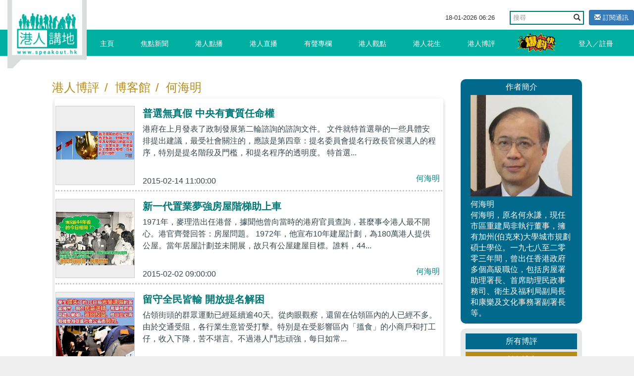

--- FILE ---
content_type: text/html; charset=UTF-8
request_url: https://uat.speakout.hk/%E5%8D%9A%E5%AE%A2%E9%A4%A8/%E4%BD%95%E6%B5%B7%E6%98%8E
body_size: 15639
content:
<!DOCTYPE html>
<html lang="en">
<head>
    <title>何海明 - 博客館 - 港人講地</title>
    <meta name="keywords" content="港人觀點 何海明">
    <meta name="description" content="何海明，原名何永謙，現任市區重建局非執行董事，擁有加州(伯克來)大學城市規劃碩士學位。一九七八至二零零三年間，曾出任香港政府多個高級職位，包括房屋署助理署長、首席助理民政事務司、衛生及福利局副局長和康樂及文化事務署副署長等。">
    <meta name="author" content="何海明">
    <meta charset="utf-8">
    <meta http-equiv="X-UA-Compatible" content="IE=edge">
    <meta name="viewport" content="width=device-width, initial-scale=1, minimum-scale=1, maximum-scale=1, user-scalable=no, viewport-fit=cover">

    
    <meta name="csrf-token" content="GamNw7FLUPg6LHzV2vW0NlaFDqBoj1tfOEsoLgcx">

    <meta name="apple-mobile-web-app-capable" content="yes">
    <meta property="fb:app_id" content="279580235862496">
    <meta property="fb:pages" content="156468627834558" />

        
    <link href="/css/vendor.css?id=baf630ad7050a8765732" rel="stylesheet">
    <link href="/css/app.css?id=a54d87c5ec25ddec63ce" rel="stylesheet">

    <style>
        .subscribe-btn {
            display: inline-block;
            margin-left: 10px;
            font-size: 13px;
        }

        header .navbar-default .nav-left {
            position: absolute;
        }
    </style>

    </head>

<body>
    <div id="app">
        <div class="body-slide-0" id="wrap-all">
                            <header class="body-motion " id="header"><a class="logo visible-xs visible-sm" href="/"></a>
    <div class="right-top-container hidden-xs hidden-sm">
        <div class="date-and-search">
            <div class="date hidden-xs"> <span class="date-time"></span></div>
            <div class="search-box ">
                <form action="/search/" class="form">
                    <div class="input-group">
                        <input type="text" class="form-control" placeholder="搜尋" name="query">
                        <span class="input-group-btn">
                            <button class="btn btn-default btn-search" type="submit"><i
                                    class="glyphicon glyphicon-search"></i></button>
                        </span>
                    </div>
                </form>
            </div>
                        <a class="subscribe-btn btn btn-primary btn-sm" href="https://uat.speakout.hk/email/subscribe">
                <i class="glyphicon glyphicon-envelope"></i> 訂閱通訊
            </a>
                    </div>
    </div>
    <nav class="navbar navbar-default my-nav">
        <div class="nav-container container"><a class="logo" href="/"></a>
            <div class="navbar-header">
                <button class="navbar-toggle collapsed visible-sm visible-xs" style="float: left;" id="sidebar-toggle"
                    type="button" data-toggle="collapse" aria-expanded="false"
                    data-target="#navbarSupportedContent"><span class="sr-only"></span><span
                        class="icon-bar"></span><span class="icon-bar"></span><span class="icon-bar"></span></button>
                <a href="https://uat.speakout.hk/report" id="" type="button" style="
              float: right;
              /* padding: 3px; */
              margin: 4px;
              margin-right: 20px;
              "><img src="/images/fast_report.png" style="height:40px" alt=""></a>
            </div>
            <div class="sidebar hidden-sm" id="sidebar">
                <ul class="nav navbar-nav nav-left hidden-xs hidden-sm">
                    
                    <li><a href="/">主頁<span class="pipe hidden-xs"></span></a></li>
                    <li class=><a
                            href="https://uat.speakout.hk/%E7%84%A6%E9%BB%9E%E6%96%B0%E8%81%9E">焦點新聞<span class="pipe hidden-xs"></span></a></li>
                    <li class=><a
                            href="https://uat.speakout.hk/%E6%B8%AF%E4%BA%BA%E9%BB%9E%E6%92%AD">港人點播<span class="pipe hidden-xs"></span></a></li>
                    <li class=><a
                            href="https://uat.speakout.hk/%E6%B8%AF%E4%BA%BA%E7%9B%B4%E6%92%AD">港人直播<span class="pipe hidden-xs"></span></a></li>
                    <li class=><a
                            href="https://uat.speakout.hk/%E6%9C%89%E8%81%B2%E5%B0%88%E6%AC%84">有聲專欄<span class="pipe hidden-xs"></span></a></li>
                    <li class=><a
                            href="https://uat.speakout.hk/%E6%B8%AF%E4%BA%BA%E8%A7%80%E9%BB%9E">港人觀點<span class="pipe hidden-xs">
                                <div class="evaluation-more"><a href="https://uat.speakout.hk/%E7%B7%A8%E8%BC%AF%E8%A7%80%E9%BB%9E">編輯觀點</a><a
                                        href="https://uat.speakout.hk/%E6%89%80%E6%9C%89%E8%A7%80%E9%BB%9E">所有觀點</a></div>
                            </span></a>
                    </li>
                    <li class=><a
                            href="https://uat.speakout.hk/%E6%B8%AF%E4%BA%BA%E8%8A%B1%E7%94%9F">港人花生<span class="pipe hidden-xs"></span></a></li>
                    <li class=><a
                            href="https://uat.speakout.hk/%E6%B8%AF%E4%BA%BA%E5%8D%9A%E8%A9%95">港人博評
                            <span class="pipe hidden-xs">
                                <div class="evaluation-more"><a href="https://uat.speakout.hk/%E5%8D%9A%E5%AE%A2%E9%A4%A8">博客館</a><a
                                        href="https://uat.speakout.hk/%E6%89%80%E6%9C%89%E5%8D%9A%E8%A9%95">所有博評</a></div>
                            </span></a>
                    </li>
                    
                    <li><a style="padding:0; margin:0" href="https://uat.speakout.hk/report"><img
                                src="/images/fast_report.png" style="height:40px;margin: 3px;" alt=""></a></li>
                </ul>

                <ul class="nav navbar-nav nav-right hidden-xs hidden-sm">
                                        <li class="hidden-xs hidden-sm"><a href="https://uat.speakout.hk/login">登入／註冊</a></li>
                                    </ul>
                
            </div>
        </div>

        <div class="visible-xs">
            <div class="mobile-nav-bar">
                <div class="nav-row has-border">
                    <div class="category ">
                        <a href="/">主頁</a>
                    </div>
                    <div class="category ">
                        <a href=" https://uat.speakout.hk/%E7%84%A6%E9%BB%9E%E6%96%B0%E8%81%9E">焦點新聞</a>
                    </div>
                    <div class="category ">
                        <a href="https://uat.speakout.hk/%E6%B8%AF%E4%BA%BA%E9%BB%9E%E6%92%AD">港人點播</a>
                    </div>
                    <div class="category ">
                        <a href="https://uat.speakout.hk/%E6%B8%AF%E4%BA%BA%E7%9B%B4%E6%92%AD">港人直播</a>
                    </div>
                
                </div>
            </div>
            <div class="mobile-nav-bar">
                <div class="nav-row">
                    <div class="category ">
                        <a href="https://uat.speakout.hk/%E6%9C%89%E8%81%B2%E5%B0%88%E6%AC%84">有聲專欄</a>
                    </div>
                    <div class="category ">
                        <a href="https://uat.speakout.hk/%E6%B8%AF%E4%BA%BA%E8%A7%80%E9%BB%9E">港人觀點</a>
                    </div>
                    <div class="category ">
                        <a href="https://uat.speakout.hk/%E6%B8%AF%E4%BA%BA%E8%8A%B1%E7%94%9F">港人花生</a>
                    </div>
                    <div class="category ">
                        <a href="https://uat.speakout.hk/%E6%B8%AF%E4%BA%BA%E5%8D%9A%E8%A9%95">港人博評</a>
                    </div>
                </div>
            </div>
        </div>
</header>            
            <div class="white-space" id="white-space"></div>

            <div class="container">
                <div class="category-container">
    <div class="row">
        <div class="col-md-9 col-xs-12">
                        <div class="bread-bar">
                <a href="https://uat.speakout.hk/%E6%B8%AF%E4%BA%BA%E5%8D%9A%E8%A9%95">港人博評</a><span>/</span>
                <a href="https://uat.speakout.hk/%E5%8D%9A%E5%AE%A2%E9%A4%A8">博客館</a><span>/</span>
                <a href='https://uat.speakout.hk/%E5%8D%9A%E5%AE%A2%E9%A4%A8/%E4%BD%95%E6%B5%B7%E6%98%8E'>何海明</a>
            </div>

            <div class="article-box" id="video-box">
                <div class="box">
                    <div class="list-index-visible">
                        <div class="list infinite-scroll-list">
                            <div class="jscroll">
                                <div class="item border-dotted" >
	<a href="https://uat.speakout.hk/%E6%B8%AF%E4%BA%BA%E5%8D%9A%E8%A9%95/7261/%E6%99%AE%E9%81%B8%E7%84%A1%E7%9C%9F%E5%81%87-%E4%B8%AD%E5%A4%AE%E6%9C%89%E5%AF%A6%E8%B3%AA%E4%BB%BB%E5%91%BD%E6%AC%8A"><img class="pic" src="/files/img/more.png" data-echo="https://speakout-uat.oss-cn-hongkong.aliyuncs.com/images_v1/news/2015/Feb_4/20150213_news5.jpg!s300"></a>
  <div class="text">
  	<a href="https://uat.speakout.hk/%E6%B8%AF%E4%BA%BA%E5%8D%9A%E8%A9%95/7261/%E6%99%AE%E9%81%B8%E7%84%A1%E7%9C%9F%E5%81%87-%E4%B8%AD%E5%A4%AE%E6%9C%89%E5%AF%A6%E8%B3%AA%E4%BB%BB%E5%91%BD%E6%AC%8A">
	    <p class="title">普選無真假 中央有實質任命權</p>
	    <p class="content">港府在上月發表了政制發展第二輪諮詢的諮詢文件。 文件就特首選舉的一些具體安排提出建議，最受社會關注的，應該是第四章：提名委員會提名行政長官候選人的程序，特別是提名階段及門檻，和提名程序的透明度。 特首選...</p>
    </a>
    <p class="date">
    	2015-02-14 11:00:00
    </p>
    
      			<a class="author" href='https://uat.speakout.hk/%E5%8D%9A%E5%AE%A2%E9%A4%A8/%E4%BD%95%E6%B5%B7%E6%98%8E'> 何海明 </a>
      
  </div>
      	
</div><div class="item border-dotted" >
	<a href="https://uat.speakout.hk/%E6%B8%AF%E4%BA%BA%E5%8D%9A%E8%A9%95/7035/%E6%96%B0%E4%B8%80%E4%BB%A3%E7%BD%AE%E6%A5%AD%E5%A4%A2%E5%BC%B7%E6%88%BF%E5%B1%8B%E9%9A%8E%E6%A2%AF%E5%8A%A9%E4%B8%8A%E8%BB%8A"><img class="pic" src="/files/img/more.png" data-echo="https://speakout-uat.oss-cn-hongkong.aliyuncs.com/images_v1/blogger/Others08/20150202_housing.jpg!s300"></a>
  <div class="text">
  	<a href="https://uat.speakout.hk/%E6%B8%AF%E4%BA%BA%E5%8D%9A%E8%A9%95/7035/%E6%96%B0%E4%B8%80%E4%BB%A3%E7%BD%AE%E6%A5%AD%E5%A4%A2%E5%BC%B7%E6%88%BF%E5%B1%8B%E9%9A%8E%E6%A2%AF%E5%8A%A9%E4%B8%8A%E8%BB%8A">
	    <p class="title">新一代置業夢強房屋階梯助上車</p>
	    <p class="content">1971年，麥理浩出任港督，據聞他曾向當時的港府官員查詢，甚麼事令港人最不開心。港官齊聲回答：房屋問題。 1972年，他宣布10年建屋計劃，為180萬港人提供公屋。當年居屋計劃並未開展，故只有公屋建屋目標。誰料，44...</p>
    </a>
    <p class="date">
    	2015-02-02 09:00:00
    </p>
    
      			<a class="author" href='https://uat.speakout.hk/%E5%8D%9A%E5%AE%A2%E9%A4%A8/%E4%BD%95%E6%B5%B7%E6%98%8E'> 何海明 </a>
      
  </div>
      	
</div><div class="item border-dotted" >
	<a href="https://uat.speakout.hk/%E6%B8%AF%E4%BA%BA%E5%8D%9A%E8%A9%95/5614/%E7%95%99%E5%AE%88%E5%85%A8%E6%B0%91%E7%9A%86%E8%BC%B8-%E9%96%8B%E6%94%BE%E6%8F%90%E5%90%8D%E8%A7%A3%E5%9B%B0"><img class="pic" src="/files/img/more.png" data-echo="https://speakout-uat.oss-cn-hongkong.aliyuncs.com/images_v1/news/Nov_2014_03/17nov2014_news3.jpg!s300"></a>
  <div class="text">
  	<a href="https://uat.speakout.hk/%E6%B8%AF%E4%BA%BA%E5%8D%9A%E8%A9%95/5614/%E7%95%99%E5%AE%88%E5%85%A8%E6%B0%91%E7%9A%86%E8%BC%B8-%E9%96%8B%E6%94%BE%E6%8F%90%E5%90%8D%E8%A7%A3%E5%9B%B0">
	    <p class="title">留守全民皆輸 開放提名解困</p>
	    <p class="content">佔領街頭的群眾運動已經延續逾40天。從肉眼觀察，還留在佔領區內的人已經不多。 由於交通受阻，各行業生意皆受打擊。特別是在受影響區內「搵食」的小商戶和打工仔，收入下降，苦不堪言。不過港人鬥志頑強，每日如常...</p>
    </a>
    <p class="date">
    	2014-11-17 23:00:00
    </p>
    
      			<a class="author" href='https://uat.speakout.hk/%E5%8D%9A%E5%AE%A2%E9%A4%A8/%E4%BD%95%E6%B5%B7%E6%98%8E'> 何海明 </a>
      
  </div>
      	
</div><div class="item border-dotted" >
	<a href="https://uat.speakout.hk/%E6%B8%AF%E4%BA%BA%E5%8D%9A%E8%A9%95/5291/%E5%9C%8B%E9%9A%9B%E7%92%B0%E5%A2%83%E8%A4%87%E9%9B%9C-%E5%AD%B8%E7%94%9F%E8%A6%8B%E5%A5%BD%E8%A6%81%E6%94%B6"><img class="pic" src="/files/img/more.png" data-echo="https://speakout-uat.oss-cn-hongkong.aliyuncs.com/images_v1/news/20141029 hehaiming.jpg!s300"></a>
  <div class="text">
  	<a href="https://uat.speakout.hk/%E6%B8%AF%E4%BA%BA%E5%8D%9A%E8%A9%95/5291/%E5%9C%8B%E9%9A%9B%E7%92%B0%E5%A2%83%E8%A4%87%E9%9B%9C-%E5%AD%B8%E7%94%9F%E8%A6%8B%E5%A5%BD%E8%A6%81%E6%94%B6">
	    <p class="title">國際環境複雜 學生見好要收</p>
	    <p class="content">佔領街頭的群眾運動已經持續超過一個月，參加佔領的人數正在下降。但是，留守者覺得，一日未達到要求，他們便堅決不肯撤退。這是一個可悲的局面。 被「成果」沖昏頭腦 學生失方寸 本來，上周政府與學生對話，大家以...</p>
    </a>
    <p class="date">
    	2014-10-31 23:00:00
    </p>
    
      			<a class="author" href='https://uat.speakout.hk/%E5%8D%9A%E5%AE%A2%E9%A4%A8/%E4%BD%95%E6%B5%B7%E6%98%8E'> 何海明 </a>
      
  </div>
      	
</div><div class="item border-dotted" >
	<a href="https://uat.speakout.hk/%E6%B8%AF%E4%BA%BA%E5%8D%9A%E8%A9%95/4952/%E5%AE%98%E6%B0%91%E5%B0%8D%E8%A9%B1%E6%8B%89%E5%80%92-%E5%AD%B8%E7%94%9F%E8%A6%81%E9%A1%A7%E7%8F%BE%E5%AF%A6"><img class="pic" src="/files/img/more.png" data-echo="https://speakout-uat.oss-cn-hongkong.aliyuncs.com/images_v1/news/Oct_2014_5/201401012 hehaiming.jpg!s300"></a>
  <div class="text">
  	<a href="https://uat.speakout.hk/%E6%B8%AF%E4%BA%BA%E5%8D%9A%E8%A9%95/4952/%E5%AE%98%E6%B0%91%E5%B0%8D%E8%A9%B1%E6%8B%89%E5%80%92-%E5%AD%B8%E7%94%9F%E8%A6%81%E9%A1%A7%E7%8F%BE%E5%AF%A6">
	    <p class="title">官民對話拉倒 學生要顧現實</p>
	    <p class="content">佔中運動至今已逾10日，雖然直接參與人數日漸減少，但金鐘、銅鑼灣、旺角三地仍然封閉，市區交通受嚴重影響，為市民日常生活帶來巨大不便，不少市民怨聲載道。 目標縱對 非法手段不可取 可惜的是，一度受旺角群眾互...</p>
    </a>
    <p class="date">
    	2014-10-13 23:00:00
    </p>
    
      			<a class="author" href='https://uat.speakout.hk/%E5%8D%9A%E5%AE%A2%E9%A4%A8/%E4%BD%95%E6%B5%B7%E6%98%8E'> 何海明 </a>
      
  </div>
      	
</div><div class="item border-dotted" >
	<a href="https://uat.speakout.hk/%E6%B8%AF%E4%BA%BA%E5%8D%9A%E8%A9%95/3632/%E6%B3%9B%E6%B0%91%E8%A6%8B%E4%B8%AD%E5%A4%AE-%E6%94%BF%E6%94%B9%E5%B0%B1%E8%83%BD%E7%A0%B4%E5%86%B0-"><img class="pic" src="/files/img/more.png" data-echo="https://speakout-uat.oss-cn-hongkong.aliyuncs.com/images_v1/blogger/HoWingHim/20140729 hehaiming.jpg!s300"></a>
  <div class="text">
  	<a href="https://uat.speakout.hk/%E6%B8%AF%E4%BA%BA%E5%8D%9A%E8%A9%95/3632/%E6%B3%9B%E6%B0%91%E8%A6%8B%E4%B8%AD%E5%A4%AE-%E6%94%BF%E6%94%B9%E5%B0%B1%E8%83%BD%E7%A0%B4%E5%86%B0-">
	    <p class="title">泛民見中央 政改就能破冰？</p>
	    <p class="content">自從政府發表了「2017年行政長官及2016年立法會產生辦法公眾報告」及行政長官提交全國人大常委會相關報告後，社會對2017年特首選舉安排的討論又熱鬧起來。 雖然公民投票及七一遊行是在諮詢期結束後發生，但特首所提...</p>
    </a>
    <p class="date">
    	2014-07-29 23:00:00
    </p>
    
      			<a class="author" href='https://uat.speakout.hk/%E5%8D%9A%E5%AE%A2%E9%A4%A8/%E4%BD%95%E6%B5%B7%E6%98%8E'> 何海明 </a>
      
  </div>
      	
</div><div class="item border-dotted" >
	<a href="https://uat.speakout.hk/%E6%B8%AF%E4%BA%BA%E5%8D%9A%E8%A9%95/3160/%E6%B1%82%E7%A7%81%E5%88%A9%E5%8F%8D%E6%9D%B1%E5%8C%97-%E6%9A%B4%E5%8A%9B%E6%AF%80%E6%B8%AF%E6%B0%91%E4%B8%BB"><img class="pic" src="/files/img/more.png" data-echo="https://speakout-uat.oss-cn-hongkong.aliyuncs.com/images_v1/news/July2014/20140703_ho.jpg!s300"></a>
  <div class="text">
  	<a href="https://uat.speakout.hk/%E6%B8%AF%E4%BA%BA%E5%8D%9A%E8%A9%95/3160/%E6%B1%82%E7%A7%81%E5%88%A9%E5%8F%8D%E6%9D%B1%E5%8C%97-%E6%9A%B4%E5%8A%9B%E6%AF%80%E6%B8%AF%E6%B0%91%E4%B8%BB">
	    <p class="title">求私利反東北 暴力毀港民主</p>
	    <p class="content">一連兩個星期五，在立法會外都出現群眾聚集，反對政府向立法會申請撥款，就新界東北發展作前期規劃工作。在民主社會，群眾聚集表達政治訴求，本來不需大驚小怪。因為民眾享有集會自由。 在香港，在1997年回歸前，雖...</p>
    </a>
    <p class="date">
    	2014-07-03 23:00:00
    </p>
    
      			<a class="author" href='https://uat.speakout.hk/%E5%8D%9A%E5%AE%A2%E9%A4%A8/%E4%BD%95%E6%B5%B7%E6%98%8E'> 何海明 </a>
      
  </div>
      	
</div><div class="item border-dotted" >
	<a href="https://uat.speakout.hk/%E6%B8%AF%E4%BA%BA%E5%8D%9A%E8%A9%95/2823/%E7%AB%8B%E6%B3%95%E6%9C%83%E8%88%87%E8%B2%A1%E6%94%BF%E9%A0%90%E7%AE%97-%E8%88%87%E8%91%89%E5%81%A5%E6%B0%91%E6%95%99%E6%8E%88%E5%88%87%E7%A3%8B"><img class="pic" src="/files/img/more.png" data-echo="https://speakout-uat.oss-cn-hongkong.aliyuncs.com/images_v1/news/June2014_2/13jun2014_news779.jpg!s300"></a>
  <div class="text">
  	<a href="https://uat.speakout.hk/%E6%B8%AF%E4%BA%BA%E5%8D%9A%E8%A9%95/2823/%E7%AB%8B%E6%B3%95%E6%9C%83%E8%88%87%E8%B2%A1%E6%94%BF%E9%A0%90%E7%AE%97-%E8%88%87%E8%91%89%E5%81%A5%E6%B0%91%E6%95%99%E6%8E%88%E5%88%87%E7%A3%8B">
	    <p class="title">立法會與財政預算：與葉健民教授切磋</p>
	    <p class="content">今年5月，立法會並不寂寞，先有審議《撥款條例草案》的拉布戰，後有腰斬行政長官答問大會的事件。兩件事件都值得大家關注，因為它們反映香港政壇的一些困境。 行政長官答問大會腰斬後，特首梁振英代表政府就激進派議...</p>
    </a>
    <p class="date">
    	2014-06-16 23:00:00
    </p>
    
      			<a class="author" href='https://uat.speakout.hk/%E5%8D%9A%E5%AE%A2%E9%A4%A8/%E4%BD%95%E6%B5%B7%E6%98%8E'> 何海明 </a>
      
  </div>
      	
</div><div class="item border-dotted" >
	<a href="https://uat.speakout.hk/%E6%B8%AF%E4%BA%BA%E5%8D%9A%E8%A9%95/2454/%E6%8B%89%E5%B8%83%E4%BA%BA%E8%B2%A1%E5%85%A9%E5%A4%B1-%E6%89%93%E6%93%8A%E5%85%AC%E5%83%95%E5%A3%AB%E6%B0%A3"><img class="pic" src="/files/img/more.png" data-echo="https://speakout-uat.oss-cn-hongkong.aliyuncs.com/images_v1/news/May2014_3/22may2014_article3.jpg!s300"></a>
  <div class="text">
  	<a href="https://uat.speakout.hk/%E6%B8%AF%E4%BA%BA%E5%8D%9A%E8%A9%95/2454/%E6%8B%89%E5%B8%83%E4%BA%BA%E8%B2%A1%E5%85%A9%E5%A4%B1-%E6%89%93%E6%93%8A%E5%85%AC%E5%83%95%E5%A3%AB%E6%B0%A3">
	    <p class="title">拉布人財兩失 打擊公僕士氣</p>
	    <p class="content">每年4、5月，都是立法會審議財政預算的日子，亦都是在政府總部工作的公務員忙個不亦樂乎的日子。傳媒亦會大篇幅報道政府官員與立法會討論財政預算的新措施。換言之，傳媒與立法會共同承擔起監督政府運作的角色。 拉...</p>
    </a>
    <p class="date">
    	2014-05-22 23:00:00
    </p>
    
      			<a class="author" href='https://uat.speakout.hk/%E5%8D%9A%E5%AE%A2%E9%A4%A8/%E4%BD%95%E6%B5%B7%E6%98%8E'> 何海明 </a>
      
  </div>
      	
</div><div class="item border-dotted" >
	<a href="https://uat.speakout.hk/%E6%B8%AF%E4%BA%BA%E5%8D%9A%E8%A9%95/2004/%E6%99%AE%E9%81%B8%E9%9B%A3%E8%B7%9F%E5%A4%96%E5%9C%8B-%E6%B3%9B%E6%B0%91%E8%8E%AB%E9%80%86%E6%B0%91%E6%84%8F"><img class="pic" src="/files/img/more.png" data-echo="https://speakout-uat.oss-cn-hongkong.aliyuncs.com/images_v1/blogger/HoWingHim/20140424_ho.jpg!s300"></a>
  <div class="text">
  	<a href="https://uat.speakout.hk/%E6%B8%AF%E4%BA%BA%E5%8D%9A%E8%A9%95/2004/%E6%99%AE%E9%81%B8%E9%9B%A3%E8%B7%9F%E5%A4%96%E5%9C%8B-%E6%B3%9B%E6%B0%91%E8%8E%AB%E9%80%86%E6%B0%91%E6%84%8F">
	    <p class="title">普選難跟外國 泛民莫逆民意</p>
	    <p class="content">最近，立法會議員50多人訪問上海，在周日被安排與3位中央官員會面，包括港澳辦主任王光亞、基本法委員會主任李飛，及中聯辦主任張曉明。 據報道，泛民議員如實說出了他們的想法，提出公民提名、符合國際標準、真普選...</p>
    </a>
    <p class="date">
    	2014-04-24 23:00:00
    </p>
    
      			<a class="author" href='https://uat.speakout.hk/%E5%8D%9A%E5%AE%A2%E9%A4%A8/%E4%BD%95%E6%B5%B7%E6%98%8E'> 何海明 </a>
      
  </div>
      	
</div><div class="item border-dotted" >
	<a href="https://uat.speakout.hk/%E6%B8%AF%E4%BA%BA%E5%8D%9A%E8%A9%95/1596/%E5%85%AC%E5%B1%8B%E8%BD%89%E7%A7%9F%E7%82%BA%E8%B3%A3-%E5%B8%82%E6%B0%91%E6%94%BF%E5%BA%9C%E7%9A%86%E7%8D%B2%E5%88%A9"><img class="pic" src="/files/img/more.png" data-echo="https://speakout-uat.oss-cn-hongkong.aliyuncs.com/images_v1/blogger/LawFan/29mar2014_ho.jpg!s300"></a>
  <div class="text">
  	<a href="https://uat.speakout.hk/%E6%B8%AF%E4%BA%BA%E5%8D%9A%E8%A9%95/1596/%E5%85%AC%E5%B1%8B%E8%BD%89%E7%A7%9F%E7%82%BA%E8%B3%A3-%E5%B8%82%E6%B0%91%E6%94%BF%E5%BA%9C%E7%9A%86%E7%8D%B2%E5%88%A9">
	    <p class="title">公屋轉租為賣 市民政府皆獲利</p>
	    <p class="content">最近，有報章報道，因建屋成本上漲，公屋每單位的建築成本超過100萬元，房屋委員會可能面對財政赤字，需要政府注資，若此，則會增加政府的經常開支。 筆者年輕時曾兩次在房委會工作，一次在1980年代，第二次在1990年...</p>
    </a>
    <p class="date">
    	2014-03-28 23:00:00
    </p>
    
      			<a class="author" href='https://uat.speakout.hk/%E5%8D%9A%E5%AE%A2%E9%A4%A8/%E4%BD%95%E6%B5%B7%E6%98%8E'> 何海明 </a>
      
  </div>
      	
</div><div class="item border-dotted" >
	<a href="https://uat.speakout.hk/%E6%B8%AF%E4%BA%BA%E5%8D%9A%E8%A9%95/1478/%E9%AB%98%E4%BC%B0%E7%A4%BE%E7%A6%8F%E9%96%8B%E6%94%AF-%E8%B2%A1%E8%B5%A4%E8%A9%95%E4%BC%B0%E8%A6%81%E9%87%8D%E5%81%9A"><img class="pic" src="/files/img/more.png" data-echo="https://speakout-uat.oss-cn-hongkong.aliyuncs.com/images_v1/blogger/HoWingHim/20140320 heyongqian.jpg!s300"></a>
  <div class="text">
  	<a href="https://uat.speakout.hk/%E6%B8%AF%E4%BA%BA%E5%8D%9A%E8%A9%95/1478/%E9%AB%98%E4%BC%B0%E7%A4%BE%E7%A6%8F%E9%96%8B%E6%94%AF-%E8%B2%A1%E8%B5%A4%E8%A9%95%E4%BC%B0%E8%A6%81%E9%87%8D%E5%81%9A">
	    <p class="title">高估社福開支 財赤評估要重做</p>
	    <p class="content">3月初，港府發表了長遠財政計劃工作小組報告書。報告書的內容只代表小組的看法，不代表政府的立場！ 當財政司長在財政預算中預告工作小組估計港府可能在7年後進入結構性財赤時，很多人都憂心忡忡，急切等待工作小組...</p>
    </a>
    <p class="date">
    	2014-03-19 23:00:00
    </p>
    
      			<a class="author" href='https://uat.speakout.hk/%E5%8D%9A%E5%AE%A2%E9%A4%A8/%E4%BD%95%E6%B5%B7%E6%98%8E'> 何海明 </a>
      
  </div>
      	
</div><div class="item border-dotted" >
	<a href="https://uat.speakout.hk/%E6%B8%AF%E4%BA%BA%E5%8D%9A%E8%A9%95/1289/%E8%B0%B7%E7%B6%93%E6%BF%9F%E8%BC%B8%E6%98%9F%E6%B4%B2---%E8%B2%A1%E8%B5%A4%E6%83%A1%E6%9E%9C%E8%87%AA%E6%8B%9B"><img class="pic" src="/files/img/more.png" data-echo="https://speakout-uat.oss-cn-hongkong.aliyuncs.com/images_v1/blogger/HoWingHim/3333333333.jpg!s300"></a>
  <div class="text">
  	<a href="https://uat.speakout.hk/%E6%B8%AF%E4%BA%BA%E5%8D%9A%E8%A9%95/1289/%E8%B0%B7%E7%B6%93%E6%BF%9F%E8%BC%B8%E6%98%9F%E6%B4%B2---%E8%B2%A1%E8%B5%A4%E6%83%A1%E6%9E%9C%E8%87%AA%E6%8B%9B">
	    <p class="title">谷經濟輸星洲   財赤惡果自招</p>
	    <p class="content">上星期三，財政司司長曾俊華發表2014/15年度的財政預算。預算案的演辭長51頁，168段。 過去5個星期，社會一直討論人口老化對香港公共財政的影響。擔心香港日後會否出現結構性財政赤字。 一直關注香港公共財政的人，...</p>
    </a>
    <p class="date">
    	2014-03-09 23:00:00
    </p>
    
      			<a class="author" href='https://uat.speakout.hk/%E5%8D%9A%E5%AE%A2%E9%A4%A8/%E4%BD%95%E6%B5%B7%E6%98%8E'> 何海明 </a>
      
  </div>
      	
</div><div class="item border-dotted" >
	<a href="https://uat.speakout.hk/%E6%B8%AF%E4%BA%BA%E8%8A%B1%E7%94%9F/841/%E5%84%B2%E5%82%99%E5%B9%B4%E5%B9%B4%E5%A2%9E-%E6%89%B6%E8%B2%A7%E6%AF%8B%E9%A0%88%E9%81%8E%E6%85%AE"><img class="pic" src="/files/img/more.png" data-echo="https://speakout-uat.oss-cn-hongkong.aliyuncs.com/images_v1/blogger/HoWingHim/20140129_HO.jpg!s300"></a>
  <div class="text">
  	<a href="https://uat.speakout.hk/%E6%B8%AF%E4%BA%BA%E8%8A%B1%E7%94%9F/841/%E5%84%B2%E5%82%99%E5%B9%B4%E5%B9%B4%E5%A2%9E-%E6%89%B6%E8%B2%A7%E6%AF%8B%E9%A0%88%E9%81%8E%E6%85%AE">
	    <p class="title">儲備年年增 扶貧毋須過慮</p>
	    <p class="content">特首梁振英發表了他上任後的第二份施政報告。長度與上一屆相若，共198段。 事前，政府做了大量期望管理工作，所以，報告內容大部分和大家的期望落差不大。 &nbsp; 扶貧落重藥財政穩可承擔 其實，報告的內容與當年CY...</p>
    </a>
    <p class="date">
    	2014-01-29 00:00:00
    </p>
    
      			<a class="author" href='https://uat.speakout.hk/%E5%8D%9A%E5%AE%A2%E9%A4%A8/%E4%BD%95%E6%B5%B7%E6%98%8E'> 何海明 </a>
      
  </div>
      	
</div><div class="item border-dotted" >
	<a href="https://uat.speakout.hk/%E6%B8%AF%E4%BA%BA%E5%8D%9A%E8%A9%95/211/%E7%B6%9C%E6%8F%B4%E9%80%BC%E4%B8%8D%E5%BE%97%E5%B7%B2--%E5%8A%A9%E6%96%B0%E7%A7%BB%E6%B0%91%E5%B7%A5%E4%BD%9C"><img class="pic" src="/files/img/more.png" data-echo="https://speakout-uat.oss-cn-hongkong.aliyuncs.com/images_v1/ho wing hin.jpg!s300"></a>
  <div class="text">
  	<a href="https://uat.speakout.hk/%E6%B8%AF%E4%BA%BA%E5%8D%9A%E8%A9%95/211/%E7%B6%9C%E6%8F%B4%E9%80%BC%E4%B8%8D%E5%BE%97%E5%B7%B2--%E5%8A%A9%E6%96%B0%E7%A7%BB%E6%B0%91%E5%B7%A5%E4%BD%9C">
	    <p class="title">綜援逼不得已  助新移民工作</p>
	    <p class="content">&nbsp; 最近，終審法院裁定，綜合社會援助計劃其中一項審批準則，新來港人士居港滿7年才可申請綜援違反基本法。終審法院還批評政策違反單程證容許內地配偶及子女來港家庭團聚的政策原意，好像向持單程證人士說，「無...</p>
    </a>
    <p class="date">
    	2013-12-31 07:48:22
    </p>
    
      			<a class="author" href='https://uat.speakout.hk/%E5%8D%9A%E5%AE%A2%E9%A4%A8/%E4%BD%95%E6%B5%B7%E6%98%8E'> 何海明 </a>
      
  </div>
      	
</div><div class="item border-dotted" >
	<a href="https://uat.speakout.hk/%E6%B8%AF%E4%BA%BA%E5%8D%9A%E8%A9%95/219/%E7%B4%B0%E9%85%8C%E4%BA%BA%E5%8F%A3%E6%94%BF%E7%AD%96"><img class="pic" src="/files/img/more.png" data-echo="https://speakout-uat.oss-cn-hongkong.aliyuncs.com/images_v1/people.jpg!s300"></a>
  <div class="text">
  	<a href="https://uat.speakout.hk/%E6%B8%AF%E4%BA%BA%E5%8D%9A%E8%A9%95/219/%E7%B4%B0%E9%85%8C%E4%BA%BA%E5%8F%A3%E6%94%BF%E7%AD%96">
	    <p class="title">細酌人口政策</p>
	    <p class="content">&nbsp;上月底，政府發表了一份人口政策諮詢文件「集思港益」，要求市民在明年2月23日前就香港面對的人口相關議題提出意見。 &nbsp; 不少學者提出自己的看法，正反雙方意見皆有，可見大家對香港人口結構、遷徙及素質...</p>
    </a>
    <p class="date">
    	2013-11-15 08:28:55
    </p>
    
      			<a class="author" href='https://uat.speakout.hk/%E5%8D%9A%E5%AE%A2%E9%A4%A8/%E4%BD%95%E6%B5%B7%E6%98%8E'> 何海明 </a>
      
  </div>
      	
</div><div class="item border-dotted" >
	<a href="https://uat.speakout.hk/%E6%B8%AF%E4%BA%BA%E5%8D%9A%E8%A9%95/514/%E7%89%B9%E9%A6%96%E6%99%AE%E9%81%B8"><img class="pic" src="/files/img/more.png" data-echo="https://speakout-uat.oss-cn-hongkong.aliyuncs.com/images_v1/blogger/527778906f141.jpg!s300"></a>
  <div class="text">
  	<a href="https://uat.speakout.hk/%E6%B8%AF%E4%BA%BA%E5%8D%9A%E8%A9%95/514/%E7%89%B9%E9%A6%96%E6%99%AE%E9%81%B8">
	    <p class="title">特首普選</p>
	    <p class="content">2017年特首普選的討論已經持續多月，意見紛紜。 大家爭辯甚麼是真、假普選。其實，這是一個偽命題，我們面對的，是如何在一國两制下推行特首普選。 普選的框架已在基本法內列明：由擁有廣泛代表性的提名委員會提名，...</p>
    </a>
    <p class="date">
    	2013-11-04 06:18:46
    </p>
    
      			<a class="author" href='https://uat.speakout.hk/%E5%8D%9A%E5%AE%A2%E9%A4%A8/%E4%BD%95%E6%B5%B7%E6%98%8E'> 何海明 </a>
      
  </div>
      	
</div><div class="item border-dotted" >
	<a href="https://uat.speakout.hk/%E6%B8%AF%E4%BA%BA%E5%8D%9A%E8%A9%95/518/%E5%95%8F%E8%B2%AC%E5%AE%98%E5%93%A1%E7%9A%84%E7%94%B3%E5%A0%B1%E5%88%B6%E5%BA%A6"><img class="pic" src="/files/img/more.png" data-echo="https://speakout-uat.oss-cn-hongkong.aliyuncs.com/images_v1/blogger/5215cae01ea7b.jpg!s300"></a>
  <div class="text">
  	<a href="https://uat.speakout.hk/%E6%B8%AF%E4%BA%BA%E5%8D%9A%E8%A9%95/518/%E5%95%8F%E8%B2%AC%E5%AE%98%E5%93%A1%E7%9A%84%E7%94%B3%E5%A0%B1%E5%88%B6%E5%BA%A6">
	    <p class="title">問責官員的申報制度</p>
	    <p class="content">近日，行政長官辦公室公佈了新的「行政長官處理政治委任官員涉及潛在利益衝突和接受利益及款待個案的指引」。新指引發表及時，反映政府看到前指引存在漏洞，需要盡快填補。 最近，發展局長陳茂波因家人在古洞擁有土...</p>
    </a>
    <p class="date">
    	2013-08-22 06:26:08
    </p>
    
      			<a class="author" href='https://uat.speakout.hk/%E5%8D%9A%E5%AE%A2%E9%A4%A8/%E4%BD%95%E6%B5%B7%E6%98%8E'> 何海明 </a>
      
  </div>
      	
</div><div class="item border-dotted" >
	<a href="https://uat.speakout.hk/%E6%B8%AF%E4%BA%BA%E5%8D%9A%E8%A9%95/528/%E6%9D%B1%E5%8C%97%E7%99%BC%E5%B1%95%E6%80%A5%E9%9C%80-%E7%90%86%E6%80%A7%E8%A8%8E%E8%AB%96%E8%B3%AA%E7%96%91"><img class="pic" src="/files/img/more.png" data-echo="https://speakout-uat.oss-cn-hongkong.aliyuncs.com/images_v1/blogger/5200c05acf135.jpg!s300"></a>
  <div class="text">
  	<a href="https://uat.speakout.hk/%E6%B8%AF%E4%BA%BA%E5%8D%9A%E8%A9%95/528/%E6%9D%B1%E5%8C%97%E7%99%BC%E5%B1%95%E6%80%A5%E9%9C%80-%E7%90%86%E6%80%A7%E8%A8%8E%E8%AB%96%E8%B3%AA%E7%96%91">
	    <p class="title">東北發展急需 理性討論質疑</p>
	    <p class="content">政府在月初公布了新界東北的最終發展方案，打算提供6.07萬個住宅單位，供17萬人居住，包括為超過10萬人提供公屋/居屋單位。 有鐵路貫通 不會變天水圍翻版 香港土地短缺，樓價飛漲，輪候公屋個案有23萬。新界東北發展...</p>
    </a>
    <p class="date">
    	2013-08-06 06:35:52
    </p>
    
      			<a class="author" href='https://uat.speakout.hk/%E5%8D%9A%E5%AE%A2%E9%A4%A8/%E4%BD%95%E6%B5%B7%E6%98%8E'> 何海明 </a>
      
  </div>
      	
</div><div class="item border-dotted" >
	<a href="https://uat.speakout.hk/%E6%B8%AF%E4%BA%BA%E5%8D%9A%E8%A9%95/530/%E5%85%AC%E5%83%95%E9%A0%88%E7%9F%A5%E9%80%B2%E9%80%80-%E9%87%8D%E8%BF%94%E8%96%AA%E9%85%AC%E6%A9%9F%E5%88%B6"><img class="pic" src="/files/img/more.png" data-echo="https://speakout-uat.oss-cn-hongkong.aliyuncs.com/images_v1/blogger/51c727183214f.jpg!s300"></a>
  <div class="text">
  	<a href="https://uat.speakout.hk/%E6%B8%AF%E4%BA%BA%E5%8D%9A%E8%A9%95/530/%E5%85%AC%E5%83%95%E9%A0%88%E7%9F%A5%E9%80%B2%E9%80%80-%E9%87%8D%E8%BF%94%E8%96%AA%E9%85%AC%E6%A9%9F%E5%88%B6">
	    <p class="title">公僕須知進退 重返薪酬機制</p>
	    <p class="content">上周，署理特首林鄭月娥會同行政會議決定，今年公務員薪金調整幅度，將跟隨薪酬趨勢調查（pay trend survey）指標，即高級公務員的薪金增加2.55%，中、基層的薪金則上調3.92%。 政府明顯知道，公務員對上述加幅並不...</p>
    </a>
    <p class="date">
    	2013-06-24 06:38:10
    </p>
    
      			<a class="author" href='https://uat.speakout.hk/%E5%8D%9A%E5%AE%A2%E9%A4%A8/%E4%BD%95%E6%B5%B7%E6%98%8E'> 何海明 </a>
      
  </div>
      	
</div>                                <ul class="pagination">
        
                    <li class="disabled"><span>&laquo; Previous</span></li>
        
        
                    <li><a href="https://uat.speakout.hk/%E5%8D%9A%E5%AE%A2%E9%A4%A8/%E4%BD%95%E6%B5%B7%E6%98%8E?page=2" rel="next">Next &raquo;</a></li>
            </ul>

                            </div>
                        </div>

                    </div>
                </div>
            </div>
                    </div>

                <div class="col-md-3 col-xs-12 hidden-xs">
            <div class="promotion-wrapper-side">
                
                                                            </div>
            <div class="author-box visible-lg visible-md">
                <div class="intro">
                    <div class="title">作者簡介</div>
                    <figure><img src="https://speakout-uat.oss-cn-hongkong.aliyuncs.com/authors/v1/fe219b390095dd4b42460e128b6c5164fca9378a.jpg!s300">
                        <div class="name">何海明</div>
                        <div class="detail">何海明，原名何永謙，現任市區重建局非執行董事，擁有加州(伯克來)大學城市規劃碩士學位。一九七八至二零零三年間，曾出任香港政府多個高級職位，包括房屋署助理署長、首席助理民政事務司、衛生及福利局副局長和康樂及文化事務署副署長等。</div>
                    </figure>
                </div>
            </div>
            <div class="author-all"><a href="https://uat.speakout.hk/%E5%8D%9A%E5%AE%A2%E9%A4%A8/%E4%BD%95%E6%B5%B7%E6%98%8E">所有博評</a><a
                    href="https://uat.speakout.hk/%E5%8D%9A%E5%AE%A2%E9%A4%A8">所有博客</a></div>
            
            <div class="ranking hidden-xs">
  <div class="title title-focus">焦點新聞</div>
  <div class="list" style="display: block;">
              <a class="item col-sm-6 col-md-12" href="https://uat.speakout.hk/%E7%84%A6%E9%BB%9E%E6%96%B0%E8%81%9E/79570/%E3%80%90%E5%85%AC%E7%84%B6%E8%A5%B2%E8%AD%A6%E3%80%91%E7%94%B7%E5%AD%90%E5%8E%BB%E5%B9%B4%E8%A1%97%E7%AB%99%E5%A4%96%E6%89%B9%E8%B8%AD%E8%A5%B2%E8%AD%A6%E7%BD%AA%E6%88%90%E5%9B%9A3%E5%80%8B%E6%9C%88%20%E5%AE%98%E6%89%B9%EF%BC%9A%E6%82%94%E6%84%8F%E4%B8%8D%E8%B6%B3">
          <img class="pic" src="https://speakout-uat.oss-cn-hongkong.aliyuncs.com/articles/cover/20220110/230f71990a9f9a6b00622d81906f1b38.jpg!s300" alt="">
          <div class="text">
            <p class="intro">【公然襲警】男子去年街站外批踭襲警罪成囚3個月 官批...</p>
          </div>
        </a>
              <a class="item col-sm-6 col-md-12" href="https://uat.speakout.hk/%E7%84%A6%E9%BB%9E%E6%96%B0%E8%81%9E/79569/%E3%80%90%E5%8F%8D%E4%BF%AE%E4%BE%8B%E9%A2%A8%E6%B3%A2%E3%80%91%E5%A4%96%E8%B3%A3%E5%93%A1%E5%89%8D%E5%B9%B47.1%E9%9D%9E%E6%B3%95%E9%9B%86%E7%B5%90%E5%9B%9A13%E5%80%8B%E6%9C%88%20%E5%AE%98%E6%89%B9%EF%BC%9A%E5%8F%AB%E5%96%8A%E9%BC%93%E5%90%B9%E3%80%8C%E6%B8%AF%E7%8D%A8%E3%80%8D%E3%80%81%E8%A9%86%E8%AD%AD%E8%AD%A6%E9%9A%8A%E5%8F%A3%E8%99%9F%E7%AD%89%E6%96%BC%E7%A0%B4%E5%A3%9E%E7%A4%BE%E6%9C%83%E5%AE%89%E5%AF%A7">
          <img class="pic" src="https://speakout-uat.oss-cn-hongkong.aliyuncs.com/articles/cover/20220110/a91bc5b07dd90f05df00af803ebac28c.jpg!s300" alt="">
          <div class="text">
            <p class="intro">【反修例風波】外賣員前年7.1非法集結囚13個月 官批：...</p>
          </div>
        </a>
              <a class="item col-sm-6 col-md-12" href="https://uat.speakout.hk/%E7%84%A6%E9%BB%9E%E6%96%B0%E8%81%9E/79567/%E3%80%90%E5%85%8D%E7%96%AB%E5%B1%8F%E9%9A%9C%E3%80%91%E5%85%92%E7%AB%A5%E5%BE%A9%E5%BF%85%E6%B3%B0%E4%BE%9B%E6%87%89%E7%9F%AD%E7%BC%BA%20%E9%86%AB%E9%99%A2%E8%97%A5%E5%8A%91%E5%B8%AB%E5%AD%B8%E6%9C%83%E5%80%A1%E6%8A%BD%E5%B0%91%E9%87%8F%E6%88%90%E4%BA%BA%E5%BE%A9%E5%BF%85%E6%B3%B0%E7%82%BA%E5%85%92%E7%AB%A5%E6%8E%A5%E7%A8%AE">
          <img class="pic" src="https://speakout-uat.oss-cn-hongkong.aliyuncs.com/articles/cover/20220110/d5a123c4b543115bba53b6b962711d82.jpg!s300" alt="">
          <div class="text">
            <p class="intro">【免疫屏障】兒童復必泰供應短缺 醫院藥劑師學會倡抽...</p>
          </div>
        </a>
              <a class="item col-sm-6 col-md-12" href="https://uat.speakout.hk/%E7%84%A6%E9%BB%9E%E6%96%B0%E8%81%9E/79565/%E3%80%90%E9%81%BF%E5%85%8D%E5%A4%96%E5%87%BA%E3%80%91%E7%AB%8B%E6%B3%95%E6%9C%83%E5%A4%A7%E6%9C%83%E5%91%A8%E4%B8%89%E5%A6%82%E6%9C%9F%E8%88%89%E8%A1%8C%20%E6%A2%81%E5%90%9B%E5%BD%A5%E7%B1%B216%E5%90%8D%E7%8D%B2%E8%A7%A3%E9%99%A4%E6%AA%A2%E7%96%AB%E4%BB%A4%E8%AD%B0%E5%93%A1%E5%9C%A8%E5%AE%B6%E9%9A%94%E9%9B%A2">
          <img class="pic" src="https://speakout-uat.oss-cn-hongkong.aliyuncs.com/articles/cover/20220110/ea74979f5a06a7f5e2ffaf199cf4d540.jpg!s300" alt="">
          <div class="text">
            <p class="intro">【避免外出】立法會大會周三如期舉行 梁君彥籲16名獲...</p>
          </div>
        </a>
              <a class="item col-sm-6 col-md-12" href="https://uat.speakout.hk/%E7%84%A6%E9%BB%9E%E6%96%B0%E8%81%9E/79566/%E3%80%90%E5%8F%88%E6%91%BA%E4%B8%80%E9%96%93%E3%80%91%E8%A2%AB%E6%8C%87%E7%BE%8E%E5%8C%96%E6%9A%B4%E5%BE%92%20%E7%B6%B2%E5%AA%92%E3%80%8A%E7%99%BD%E5%A4%9C%E3%80%8B%E5%81%9C%E9%81%8B">
          <img class="pic" src="https://speakout-uat.oss-cn-hongkong.aliyuncs.com/articles/cover/20220110/aa6c49c61e61c6e7d227b0834dc93d0b.jpg!s300" alt="">
          <div class="text">
            <p class="intro">【又摺一間】被指美化暴徒 網媒《白夜》停運</p>
          </div>
        </a>
        </div>
</div>


            
            <div class="ranking hidden-xs" id="gear-ranking2">
    <div class="title">精選排行榜</div>
    <div class="category">
        <a class="active0">精選觀點</a><a>精選博評</a>
    </div>
    <div class="list">
                            </div>
    <div class="list">
                            </div>
</div>
            
            <div class="carousel col-sm-6 col-md-12 slide" id="carousel-topic" data-ride="carousel" style="clear:both">
        <div class="carousel-inner" role="listbox">
                            <div class="item  active ">
                    <a href="https://uat.speakout.hk/topic/3/%E5%A4%A7%E7%81%A3%E5%8D%80">
                        <img src="https://speakout-uat.oss-cn-hongkong.aliyuncs.com/topics/cover/2018/787399235fe76801f47aaa9bd6556f3f.jpg!s300" alt="">
                    </a>
                </div>
                            <div class="item ">
                    <a href="https://uat.speakout.hk/topic/7/%E9%BD%8A%E5%BF%83%E6%8A%97%E7%96%AB">
                        <img src="https://speakout-uat.oss-cn-hongkong.aliyuncs.com/topics/cover/2020/20a632f35d4be98b35db0f8a66d57764.jpg!s300" alt="">
                    </a>
                </div>
                            <div class="item ">
                    <a href="https://uat.speakout.hk/topic/10/%E5%8D%81%E5%9B%9B%E4%BA%94%E8%A6%8F%E5%8A%83">
                        <img src="https://speakout-uat.oss-cn-hongkong.aliyuncs.com/topics/cover/2021/8f5de13416ab824a10532f54af098fed.jpeg!s300" alt="">
                    </a>
                </div>
                            <div class="item ">
                    <a href="https://uat.speakout.hk/topic/8/%E6%B8%AF%E5%8D%80%E5%9C%8B%E5%AE%89%E6%B3%95">
                        <img src="https://speakout-uat.oss-cn-hongkong.aliyuncs.com/topics/cover/2020/2c68ee4a51b6599c0c4d03d756a22e79.jpeg!s300" alt="">
                    </a>
                </div>
                            <div class="item ">
                    <a href="https://uat.speakout.hk/topic/9/%E5%9C%8B%E6%83%85%E5%85%A7%E6%9C%9B">
                        <img src="https://speakout-uat.oss-cn-hongkong.aliyuncs.com/topics/cover/2020/4178315955ef37fa4654257ae853f6ac.jpg!s300" alt="">
                    </a>
                </div>
                    </div>
        <div class="bottom--">
            <div class="text">專題推介</div>
            <ol class="carousel-indicators">
                                    <li data-target="#carousel-topic" data-slide-to="0" class="active"></li>
                                    <li data-target="#carousel-topic" data-slide-to="1" ></li>
                                    <li data-target="#carousel-topic" data-slide-to="2" ></li>
                                    <li data-target="#carousel-topic" data-slide-to="3" ></li>
                                    <li data-target="#carousel-topic" data-slide-to="4" ></li>
                            </ol>
        </div>
    </div>

            
            
            
            <div class="fb-page" style="min-height: 250px;" data-href="https://www.facebook.com/speakouthk/" data-tabs="" data-small-header="false" data-adapt-container-width="true" data-hide-cover="false" data-show-facepile="true"><blockquote cite="https://www.facebook.com/speakouthk/" class="fb-xfbml-parse-ignore"><a href="https://www.facebook.com/speakouthk/">Speak Out HK 港人講地</a></blockquote></div>
            
            <div class="promotion-wrapper-side">
                                                            </div>
        </div>
            </div>
</div>
            </div>

            <footer>
    <div class="container">
        <div class="row">
            <div class="col-lg-10 col-md-9 col-xs-12">
                <div class="row">
                    <div class="col-sm-12 tiny-nav">
                        <ul>
                            <li><a href="https://uat.speakout.hk/%E7%84%A6%E9%BB%9E%E6%96%B0%E8%81%9E">焦點新聞</a></li>
                            <li><a href="https://uat.speakout.hk/%E6%B8%AF%E4%BA%BA%E9%BB%9E%E6%92%AD">港人點播</a></li>
                            <li>
                                <a href="https://uat.speakout.hk/%E6%9C%89%E8%81%B2%E5%B0%88%E6%AC%84">有聲專欄</a>
                                <a href="https://uat.speakout.hk/%E6%B8%AF%E4%BA%BA%E7%9B%B4%E6%92%AD">港人直播</a>
                            </li>
                            <li>
                                <a href="https://uat.speakout.hk/%E6%B8%AF%E4%BA%BA%E8%A7%80%E9%BB%9E">港人觀點</a>
                                <a href="https://uat.speakout.hk/%E7%B7%A8%E8%BC%AF%E8%A7%80%E9%BB%9E">編輯觀點</a>
                                <a href="https://uat.speakout.hk/%E6%89%80%E6%9C%89%E8%A7%80%E9%BB%9E">所有觀點</a>
                            </li>
                            <li><a href="https://uat.speakout.hk/%E6%B8%AF%E4%BA%BA%E8%8A%B1%E7%94%9F">港人花生</a></li>
                            <li>
                                <a href="https://uat.speakout.hk/%E6%B8%AF%E4%BA%BA%E5%8D%9A%E8%A9%95">港人博評</a>
                                <a href="https://uat.speakout.hk/%E5%8D%9A%E5%AE%A2%E9%A4%A8">博客館</a>
                                <a href="https://uat.speakout.hk/%E6%89%80%E6%9C%89%E5%8D%9A%E8%A9%95">所有博評</a>
                            </li>
                            <li>
                                <a href="https://uat.speakout.hk/%E7%B6%B2%E7%AB%99%E4%BF%A1%E6%81%AF/%E9%97%9C%E6%96%BC%E6%88%91%E5%80%91">關於我們</a>
                                <a class="gray" href="https://uat.speakout.hk/%E7%B6%B2%E7%AB%99%E4%BF%A1%E6%81%AF/%E7%A7%81%E9%9A%B1%E8%81%B2%E6%98%8E">私隱聲明</a>
                                <a class="gray" href="https://uat.speakout.hk/%E7%B6%B2%E7%AB%99%E4%BF%A1%E6%81%AF/%E5%85%8D%E8%B2%AC%E6%A2%9D%E6%AC%BE">免責條款</a>
                                <a class="gray" href="https://uat.speakout.hk/%E7%B6%B2%E7%AB%99%E4%BF%A1%E6%81%AF/%E7%89%88%E6%AC%8A%E8%81%B2%E6%98%8E">版權聲明</a>
                                <a class="gray" href="https://uat.speakout.hk/%E7%B6%B2%E7%AB%99%E4%BF%A1%E6%81%AF/%E5%8A%A0%E5%85%A5%E6%88%91%E5%80%91">加入我們</a>
                                <a class="gray" href="https://uat.speakout.hk/%E7%B6%B2%E7%AB%99%E4%BF%A1%E6%81%AF/%E8%81%AF%E7%B5%A1%E6%88%91%E5%80%91">聯絡我們</a>
                                <a class="gray" href="https://uat.speakout.hk/%E7%B6%B2%E7%AB%99%E4%BF%A1%E6%81%AF/%E5%88%8A%E7%99%BB%E5%BB%A3%E5%91%8A">刊登廣告</a>
                                <a class="gray" href="https://uat.speakout.hk/report">爆料快</a>
                            </li>
                        </ul>
                    </div>
                </div>
                <div class="row">
                    <div class="col-sm-12 footer-people">
                        <a style="color:#007878;" href="https://uat.speakout.hk/%E6%B8%AF%E4%BA%BA%E5%8D%9A%E8%A9%95">博客館</a>
                        <ul>
  <li><a href="https://uat.speakout.hk/%E5%8D%9A%E5%AE%A2%E9%A4%A8/%E5%91%A8%E5%85%A8%E6%B5%A9">周全浩</a><span>|</span></li>
  <li><a href="https://uat.speakout.hk/%E5%8D%9A%E5%AE%A2%E9%A4%A8/%E4%BC%8D%E6%B5%A9%E8%B3%A2">伍浩賢</a><span>|</span></li>
  <li><a href="https://uat.speakout.hk/%E5%8D%9A%E5%AE%A2%E9%A4%A8/%E5%BC%B5%E7%91%9E%E8%93%AE">張瑞蓮</a><span>|</span></li>
  <li><a href="https://uat.speakout.hk/%E5%8D%9A%E5%AE%A2%E9%A4%A8/%E9%BA%A5%E5%9C%8B%E8%8F%AF">麥國華</a><span>|</span></li>
  <li><a href="https://uat.speakout.hk/%E5%8D%9A%E5%AE%A2%E9%A4%A8/%E5%8A%89%E7%82%B3%E7%AB%A0">劉炳章</a><span>|</span></li>
  <li><a href="https://uat.speakout.hk/%E5%8D%9A%E5%AE%A2%E9%A4%A8/%E5%8E%9F%E5%A7%BF%E6%99%B4">原姿晴</a><span>|</span></li>
  <li><a href="https://uat.speakout.hk/%E5%8D%9A%E5%AE%A2%E9%A4%A8/%E9%83%AD%E6%96%87%E7%B7%AF">郭文緯</a><span>|</span></li>
  <li><a href="https://uat.speakout.hk/%E5%8D%9A%E5%AE%A2%E9%A4%A8/%E4%BD%95%E6%BF%BC%E7%94%9F">何濼生</a><span>|</span></li>
  <li><a href="https://uat.speakout.hk/%E5%8D%9A%E5%AE%A2%E9%A4%A8/%E5%BC%B5%E5%BF%97%E5%89%9B">張志剛</a><span>|</span></li>
  <li><a href="https://uat.speakout.hk/%E5%8D%9A%E5%AE%A2%E9%A4%A8/%E7%BE%85%E8%8C%83%E6%A4%92%E8%8A%AC">羅范椒芬</a><span>|</span></li>
  <li><a href="https://uat.speakout.hk/%E5%8D%9A%E5%AE%A2%E9%A4%A8/%E7%8E%8B%E5%BA%AD%E8%81%B0">王庭聰</a><span>|</span></li>
  <li><a href="https://uat.speakout.hk/%E5%8D%9A%E5%AE%A2%E9%A4%A8/%E8%83%A1%E6%9B%89%E6%98%8E">胡曉明</a><span>|</span></li>
  <li><a href="https://uat.speakout.hk/%E5%8D%9A%E5%AE%A2%E9%A4%A8/%E4%BD%95%E6%B5%B7%E6%98%8E">何海明</a><span>|</span></li>
  <li><a href="https://uat.speakout.hk/%E5%8D%9A%E5%AE%A2%E9%A4%A8/%E9%84%94%E6%BB%BF%E6%B5%B7">鄔滿海</a><span>|</span></li>
  <li><a href="https://uat.speakout.hk/%E5%8D%9A%E5%AE%A2%E9%A4%A8/%E5%AD%A3%E9%9C%86%E5%89%9B">季霆剛</a><span>|</span></li>
  <li><a href="https://uat.speakout.hk/%E5%8D%9A%E5%AE%A2%E9%A4%A8/%E7%94%B0%E5%8C%97%E8%BE%B0">田北辰</a><span>|</span></li>
  <li><a href="https://uat.speakout.hk/%E5%8D%9A%E5%AE%A2%E9%A4%A8/%E7%8E%8B%E6%83%A0%E8%B2%9E">王惠貞</a><span>|</span></li>
  <li><a href="https://uat.speakout.hk/%E5%8D%9A%E5%AE%A2%E9%A4%A8/%E5%91%A8%E4%BC%AF%E5%B1%95">周伯展</a><span>|</span></li>
  <li><a href="https://uat.speakout.hk/%E5%8D%9A%E5%AE%A2%E9%A4%A8/%E8%A2%81%E5%BD%8C%E6%98%8C">袁彌昌</a><span>|</span></li>
  <li><a href="https://uat.speakout.hk/%E5%8D%9A%E5%AE%A2%E9%A4%A8/%E5%B1%88%E7%A9%8E%E5%A6%8D">屈穎妍</a><span>|</span></li>
  <li><a href="https://uat.speakout.hk/%E5%8D%9A%E5%AE%A2%E9%A4%A8/%E5%91%A8%E8%9E%8D">周融</a><span>|</span></li>
  <li><a href="https://uat.speakout.hk/%E5%8D%9A%E5%AE%A2%E9%A4%A8/%E9%99%B3%E5%98%89%E8%8E%89">陳嘉莉</a><span>|</span></li>
  <li><a href="https://uat.speakout.hk/%E5%8D%9A%E5%AE%A2%E9%A4%A8/%E6%BD%98%E9%BA%97%E7%93%8A">潘麗瓊</a><span>|</span></li>
  <li><a href="https://uat.speakout.hk/%E5%8D%9A%E5%AE%A2%E9%A4%A8/%E9%A6%AC%E5%83%91%E7%94%9F">馬僑生</a><span>|</span></li>
  <li><a href="https://uat.speakout.hk/%E5%8D%9A%E5%AE%A2%E9%A4%A8/%E8%91%89%E6%85%B6%E5%AF%A7">葉慶寧</a><span>|</span></li>
  <li><a href="https://uat.speakout.hk/%E5%8D%9A%E5%AE%A2%E9%A4%A8/%E9%99%B3%E5%BB%BA%E5%BC%B7">陳建強</a><span>|</span></li>
  <li><a href="https://uat.speakout.hk/%E5%8D%9A%E5%AE%A2%E9%A4%A8/%E9%A6%AC%E6%81%A9%E5%9C%8B">馬恩國</a><span>|</span></li>
  <li><a href="https://uat.speakout.hk/%E5%8D%9A%E5%AE%A2%E9%A4%A8/%E6%96%B9%E8%88%9F">方舟</a><span>|</span></li>
  <li><a href="https://uat.speakout.hk/%E5%8D%9A%E5%AE%A2%E9%A4%A8/%E6%B4%AA%E7%82%BA%E6%B0%91">洪為民</a><span>|</span></li>
  <li><a href="https://uat.speakout.hk/%E5%8D%9A%E5%AE%A2%E9%A4%A8/%E9%BB%83%E5%95%9F%E6%A8%9F">黃啟樟</a><span>|</span></li>
  <li><a href="https://uat.speakout.hk/%E5%8D%9A%E5%AE%A2%E9%A4%A8/%E9%84%A7%E6%B7%91%E6%98%8E">鄧淑明</a><span>|</span></li>
  <li><a href="https://uat.speakout.hk/%E5%8D%9A%E5%AE%A2%E9%A4%A8/%E6%A5%8A%E5%85%A8%E7%9B%9B">楊全盛</a><span>|</span></li>
  <li><a href="https://uat.speakout.hk/%E5%8D%9A%E5%AE%A2%E9%A4%A8/%E7%99%BE%E4%BB%81%E5%9F%BA%E9%87%91">百仁基金</a><span>|</span></li>
  <li><a href="https://uat.speakout.hk/%E5%8D%9A%E5%AE%A2%E9%A4%A8/%E9%BB%83%E5%9D%87%E7%91%9C">黃均瑜</a><span>|</span></li>
  <li><a href="https://uat.speakout.hk/%E5%8D%9A%E5%AE%A2%E9%A4%A8/%E9%8C%A2%E5%BF%97%E5%BA%B8">錢志庸</a><span>|</span></li>
  <li><a href="https://uat.speakout.hk/%E5%8D%9A%E5%AE%A2%E9%A4%A8/%E8%8F%81%E8%8B%B1%E6%9C%83">菁英會</a><span>|</span></li>
  <li><a href="https://uat.speakout.hk/%E5%8D%9A%E5%AE%A2%E9%A4%A8/%E8%91%89%E8%88%88%E5%9C%8B">葉興國</a><span>|</span></li>
  <li><a href="https://uat.speakout.hk/%E5%8D%9A%E5%AE%A2%E9%A4%A8/%E5%8A%89%E5%9C%8B%E5%8B%B3">劉國勳</a><span>|</span></li>
  <li><a href="https://uat.speakout.hk/%E5%8D%9A%E5%AE%A2%E9%A4%A8/%E6%9F%AF%E5%89%B5%E7%9B%9B">柯創盛</a><span>|</span></li>
  <li><a href="https://uat.speakout.hk/%E5%8D%9A%E5%AE%A2%E9%A4%A8/%E9%99%B3%E8%B2%A1%E5%96%9C">陳財喜</a><span>|</span></li>
  <li><a href="https://uat.speakout.hk/%E5%8D%9A%E5%AE%A2%E9%A4%A8/%E5%91%A8%E6%B5%A9%E9%BC%8E">周浩鼎</a><span>|</span></li>
  <li><a href="https://uat.speakout.hk/%E5%8D%9A%E5%AE%A2%E9%A4%A8/%E6%B4%AA%E9%8C%A6%E9%89%89">洪錦鉉</a><span>|</span></li>
  <li><a href="https://uat.speakout.hk/%E5%8D%9A%E5%AE%A2%E9%A4%A8/%E9%99%B8%E9%A0%8C%E9%9B%84">陸頌雄</a><span>|</span></li>
  <li><a href="https://uat.speakout.hk/%E5%8D%9A%E5%AE%A2%E9%A4%A8/%E9%BB%83%E9%BA%97%E8%8A%B3">黃麗芳</a><span>|</span></li>
  <li><a href="https://uat.speakout.hk/%E5%8D%9A%E5%AE%A2%E9%A4%A8/%E5%9A%B4%E5%BB%BA%E5%B9%B3">嚴建平</a><span>|</span></li>
  <li><a href="https://uat.speakout.hk/%E5%8D%9A%E5%AE%A2%E9%A4%A8/%E7%94%98%E6%96%87%E9%8B%92">甘文鋒</a><span>|</span></li>
  <li><a href="https://uat.speakout.hk/%E5%8D%9A%E5%AE%A2%E9%A4%A8/%E6%9D%9C%E7%A4%8E%E5%9C%BB">杜礎圻</a><span>|</span></li>
  <li><a href="https://uat.speakout.hk/%E5%8D%9A%E5%AE%A2%E9%A4%A8/%E3%80%8A%E6%B8%AF%E4%BA%BA%E8%AC%9B%E5%9C%B0%E3%80%8B%E7%B7%A8%E8%BC%AF%E5%AE%A4">《港人講地》編輯室</a><span>|</span></li>
  <li><a href="https://uat.speakout.hk/%E5%8D%9A%E5%AE%A2%E9%A4%A8/%E9%A6%99%E6%B8%AF%E9%9D%92%E5%B9%B4%E6%99%82%E4%BA%8B%E8%A9%95%E8%AB%96%E5%93%A1%E5%8D%94%E6%9C%83">香港青年時事評論員協會</a><span>|</span></li>
  <li><a href="https://uat.speakout.hk/%E5%8D%9A%E5%AE%A2%E9%A4%A8/%E5%AD%B8%E7%A0%94%E7%A4%BE">學研社</a><span>|</span></li>
  <li><a href="https://uat.speakout.hk/%E5%8D%9A%E5%AE%A2%E9%A4%A8/%E5%81%A5%E8%89%AF">健良</a><span>|</span></li>
  <li><a href="https://uat.speakout.hk/%E5%8D%9A%E5%AE%A2%E9%A4%A8/%E4%BD%99%E5%94%90">余唐</a><span>|</span></li>
  <li><a href="https://uat.speakout.hk/%E5%8D%9A%E5%AE%A2%E9%A4%A8/%E5%9B%8D%E9%9B%A8">囍雨</a><span>|</span></li>
  <li><a href="https://uat.speakout.hk/%E5%8D%9A%E5%AE%A2%E9%A4%A8/%E8%81%B6%E5%BB%A3%E7%94%B7">聶廣男</a><span>|</span></li>
  <li><a href="https://uat.speakout.hk/%E5%8D%9A%E5%AE%A2%E9%A4%A8/%E7%9B%A7%E5%B1%95%E5%B8%B8">盧展常</a><span>|</span></li>
  <li><a href="https://uat.speakout.hk/%E5%8D%9A%E5%AE%A2%E9%A4%A8/%E4%B8%AD%E5%9C%8B%E6%AD%B7%E5%8F%B2%E6%95%99%E8%82%B2%E4%BF%83%E9%80%B2%E6%9C%83">中國歷史教育促進會</a><span>|</span></li>
  <li><a href="https://uat.speakout.hk/%E5%8D%9A%E5%AE%A2%E9%A4%A8/Winter%20Wong">Winter Wong</a><span>|</span></li>
  <li><a href="https://uat.speakout.hk/%E5%8D%9A%E5%AE%A2%E9%A4%A8/K2">K2</a><span>|</span></li>
  <li><a href="https://uat.speakout.hk/%E5%8D%9A%E5%AE%A2%E9%A4%A8/%E6%A2%81%E6%96%87%E6%96%B0">梁文新</a><span>|</span></li>
  <li><a href="https://uat.speakout.hk/%E5%8D%9A%E5%AE%A2%E9%A4%A8/%E7%BE%85%E5%B4%91">羅崑</a><span>|</span></li>
  <li><a href="https://uat.speakout.hk/%E5%8D%9A%E5%AE%A2%E9%A4%A8/%E8%A8%B1%E7%B4%B9%E5%9F%BA">許紹基</a><span>|</span></li>
  <li><a href="https://uat.speakout.hk/%E5%8D%9A%E5%AE%A2%E9%A4%A8/%E7%B2%BE%E9%81%B8%E6%96%87%E7%AB%A0">精選文章</a><span>|</span></li>
  <li><a href="https://uat.speakout.hk/%E5%8D%9A%E5%AE%A2%E9%A4%A8/%E6%9E%97%E5%A5%AE%E5%BC%B7">林奮強</a></li>
</ul>                    </div>
                </div>
            </div>

            <div class="col-lg-2 col-md-3 col-xs-12">
                <div class="row">
                    <div class="contact">
                        <div class="col-xs-6 col-md-12">
                            <div class="logo-empty center-block"></div>
                        </div>
                        <div class="text col-xs-6 col-md-12">
                            <p>© 港人講地
                            </p>
                            <p>電郵: speakout@speakout.hk
                            </p>
                            <p>傳真: 85228041301
                            </p>
                            <p>All rights reserved.
                            </p>
                            <p>版權所有 不得轉載
                            </p>
                        </div>
                    </div>
                </div>
            </div>
        </div>
    </div>
</footer>        </div>
    </div>

    
    <div id="mobile-sidebar">
    <div class="sidebar-wrapper" id="sidebar-wrapper">
        <header class="no-fixed"><a class="logo" href="/"></a></header>
        <ul class="mobile-nav">
            <li>
                <div class="sidebar-search-box">
                    <form action="/search/" class="form">
                        <div class="input-group">
                            <input type="text" class="form-control" placeholder="搜尋" name="query">
                            <span class="input-group-btn">
                                <button class="btn btn-default btn-search" type="submit"><i
                                        class="glyphicon glyphicon-search"></i></button>
                            </span>
                        </div>
                    </form>
                </div>
            </li>
                        <li><a class="auth" href="https://uat.speakout.hk/login">登入/註冊</a></li>
                        <li><a href="/">主頁</a></li>
            <li><a href="https://uat.speakout.hk/%E7%84%A6%E9%BB%9E%E6%96%B0%E8%81%9E">焦點新聞</a></li>
            <li><a href="https://uat.speakout.hk/%E6%B8%AF%E4%BA%BA%E9%BB%9E%E6%92%AD">港人點播</a></li>
            <li><a href="https://uat.speakout.hk/%E6%B8%AF%E4%BA%BA%E8%A7%80%E9%BB%9E">港人觀點</a></li>
            <li><a href="https://uat.speakout.hk/%E7%B7%A8%E8%BC%AF%E8%A7%80%E9%BB%9E">編輯觀點</a></li>
            <li><a href="https://uat.speakout.hk/%E6%B8%AF%E4%BA%BA%E8%8A%B1%E7%94%9F">港人花生</a></li>
            <li><a href="https://uat.speakout.hk/%E6%B8%AF%E4%BA%BA%E5%8D%9A%E8%A9%95">港人博評</a></li>
            <li><a href="https://uat.speakout.hk/%E5%8D%9A%E5%AE%A2%E9%A4%A8">博客館</a></li>
            <li class="toggle-sidebar-more"><a>關於我們</a><span class="glyphicon glyphicon-chevron-left"></span></li>
        </ul>
        <div class="sidebar-more">
            <li><a href="https://uat.speakout.hk/%E7%B6%B2%E7%AB%99%E4%BF%A1%E6%81%AF/%E9%97%9C%E6%96%BC%E6%88%91%E5%80%91">關於我們</a></li>
            <li><a href="https://uat.speakout.hk/%E7%B6%B2%E7%AB%99%E4%BF%A1%E6%81%AF/%E7%A7%81%E9%9A%B1%E8%81%B2%E6%98%8E">私隱聲明</a></li>
            <li><a href="https://uat.speakout.hk/%E7%B6%B2%E7%AB%99%E4%BF%A1%E6%81%AF/%E5%85%8D%E8%B2%AC%E6%A2%9D%E6%AC%BE">免責條款</a></li>
            <li><a href="https://uat.speakout.hk/%E7%B6%B2%E7%AB%99%E4%BF%A1%E6%81%AF/%E5%8A%A0%E5%85%A5%E6%88%91%E5%80%91">加入我們</a></li>
            <li><a href="https://uat.speakout.hk/%E7%B6%B2%E7%AB%99%E4%BF%A1%E6%81%AF/%E8%81%AF%E7%B5%A1%E6%88%91%E5%80%91">聯絡我們</a></li>
            <li><a href="https://uat.speakout.hk/%E7%B6%B2%E7%AB%99%E4%BF%A1%E6%81%AF/%E5%88%8A%E7%99%BB%E5%BB%A3%E5%91%8A">刊登廣告</a></li>
        </div>
        <div class="mobile-other-site visible-xs visible-sm">
            <a class="facebook" href="https://www.facebook.com/speakouthk/">Speakout facebook 專頁
                <svg xmlns="http://www.w3.org/2000/svg" xmlns:xlink="http://www.w3.org/1999/xlink" version="1.0" x="0px"
                    y="0px" width="100" height="100" viewBox="0 0 50 50" style="font-size: 20px; fill: #fff"
                    class="icon icons8-Facebook-Filled">
                    <path
                        d="M40,0H10C4.486,0,0,4.486,0,10v30c0,5.514,4.486,10,10,10h30c5.514,0,10-4.486,10-10V10C50,4.486,45.514,0,40,0z M39,17h-3 c-2.145,0-3,0.504-3,2v3h6l-1,6h-5v20h-7V28h-3v-6h3v-3c0-4.677,1.581-8,7-8c2.902,0,6,1,6,1V17z">
                    </path>
                </svg>
            </a>
            <div class="get-app">
                <a href="https://uat.speakout.hk/app" title="下載『港人講地』APP 手機應用程式">
                    <div><img src="/images/app-download1.jpg"></div>
                </a>
            </div>
                        <div class="visible-xs newest-topic featured-topics">
                                <div>
                    <a href="https://uat.speakout.hk/topic/3/%E5%A4%A7%E7%81%A3%E5%8D%80">
                        <img style="width: 100%" src="https://speakout-uat.oss-cn-hongkong.aliyuncs.com/topics/banner/2018/3ebba1fd2ee0d8811dabf2b66348ee08.jpg!w300" alt="">
                    </a>
                </div>
                                <div>
                    <a href="https://uat.speakout.hk/topic/7/%E9%BD%8A%E5%BF%83%E6%8A%97%E7%96%AB">
                        <img style="width: 100%" src="https://speakout-uat.oss-cn-hongkong.aliyuncs.com/topics/banner/2020/9ae5d9c550648990e754350c24f39e93.jpg!w300" alt="">
                    </a>
                </div>
                                <div>
                    <a href="https://uat.speakout.hk/topic/10/%E5%8D%81%E5%9B%9B%E4%BA%94%E8%A6%8F%E5%8A%83">
                        <img style="width: 100%" src="https://speakout-uat.oss-cn-hongkong.aliyuncs.com/topics/banner/2021/e3c18e98288a2e7b9072051239986097.jpeg!w300" alt="">
                    </a>
                </div>
                                <div>
                    <a href="https://uat.speakout.hk/topic/8/%E6%B8%AF%E5%8D%80%E5%9C%8B%E5%AE%89%E6%B3%95">
                        <img style="width: 100%" src="https://speakout-uat.oss-cn-hongkong.aliyuncs.com/topics/banner/2020/178d877df3050b95804ab0b0dec24331.jpeg!w300" alt="">
                    </a>
                </div>
                                <div>
                    <a href="https://uat.speakout.hk/topic/9/%E5%9C%8B%E6%83%85%E5%85%A7%E6%9C%9B">
                        <img style="width: 100%" src="https://speakout-uat.oss-cn-hongkong.aliyuncs.com/topics/banner/2020/d00db5f2e91abb4d84aa299b5250563e.jpg!w300" alt="">
                    </a>
                </div>
                            </div>
                    </div>
    </div>
</div>

    
    <script src="/js/vendor.js?id=571eac90c7dfe53208d8"></script>
    <script src="/js/vue.js?id=2923d54b2f4fd363cf15"></script>
    <script src="/js/app.js?id=664efe0a1ae85bbcd999"></script>

    <script src="https://uat.speakout.hk/bower/vimeo-player-js/dist/player.min.js"></script>

    
    <script src="https://uat.speakout.hk/bower/owl.carousel/dist/owl.carousel.min.js"></script>
    <link media="all" type="text/css" rel="stylesheet" href="https://uat.speakout.hk/bower/owl.carousel/dist/assets/owl.carousel.min.css">

    
    <script src="https://uat.speakout.hk/bower/simpler-sidebar/dist/jquery.simpler-sidebar.min.js"></script>

    <script>
        $(document).ready(function () {
            //Fastclick for ios
            FastClick.attach(document.body);

            // init sub menu
            $('.nav-carousel').owlCarousel({
                items:  4 ,
                URLhashListener: true,
                startPosition: 'selected',
                // autoWidth:true,
                info: true,
            });
            
            // init sub nav position
            // window.location.hash = 'selected';

            // init mobile slider bar
            $('#mobile-sidebar').simplerSidebar({
                align: 'left',
                selectors: {
                    trigger: '#sidebar-toggle',
                    quitter: '.close-sidebar',
                },
            });

            $('.mobile-other-site').css({
                // width: $(window).width() - 64 + 'px',
            });
        });
    </script>

    
    
        <div id="fb-root"></div>
<script async defer crossorigin="anonymous" src="https://connect.facebook.net/zh_HK/sdk.js#xfbml=1&version=v9.0&appId=279580235862496&autoLogAppEvents=1" nonce="4KTQ63Vf"></script>

    <!-- Facebook Pixel Code -->
<script>
    !function (f, b, e, v, n, t, s) {
        if (f.fbq) return;
        n = f.fbq = function () {
            n.callMethod ?
                n.callMethod.apply(n, arguments) : n.queue.push(arguments)
        };
        if (!f._fbq) f._fbq = n;
        n.push = n;
        n.loaded = !0;
        n.version = '2.0';
        n.queue = [];
        t = b.createElement(e);
        t.async = !0;
        t.src = v;
        s = b.getElementsByTagName(e)[0];
        s.parentNode.insertBefore(t, s)
    }(window, document, 'script', 'https://connect.facebook.net/en_US/fbevents.js');
    fbq('init', '132875434060937');
    fbq('track', 'PageView');
</script>
<noscript><img height="1" width="1" style="display:none" src="https://www.facebook.com/tr?id=132875434060937&ev=PageView&noscript=1"/></noscript>
<!-- End Facebook Pixel Code -->    <!-- Global site tag (gtag.js) - Google Analytics -->
<script async src="https://www.googletagmanager.com/gtag/js?id=UA-59624659-1"></script>
<script>
    window.dataLayer = window.dataLayer || [];
    function gtag() {
        dataLayer.push(arguments);
    }
    gtag('js', new Date());
    gtag('config', 'UA-59624659-1');
    </script>
</body>
</html>
